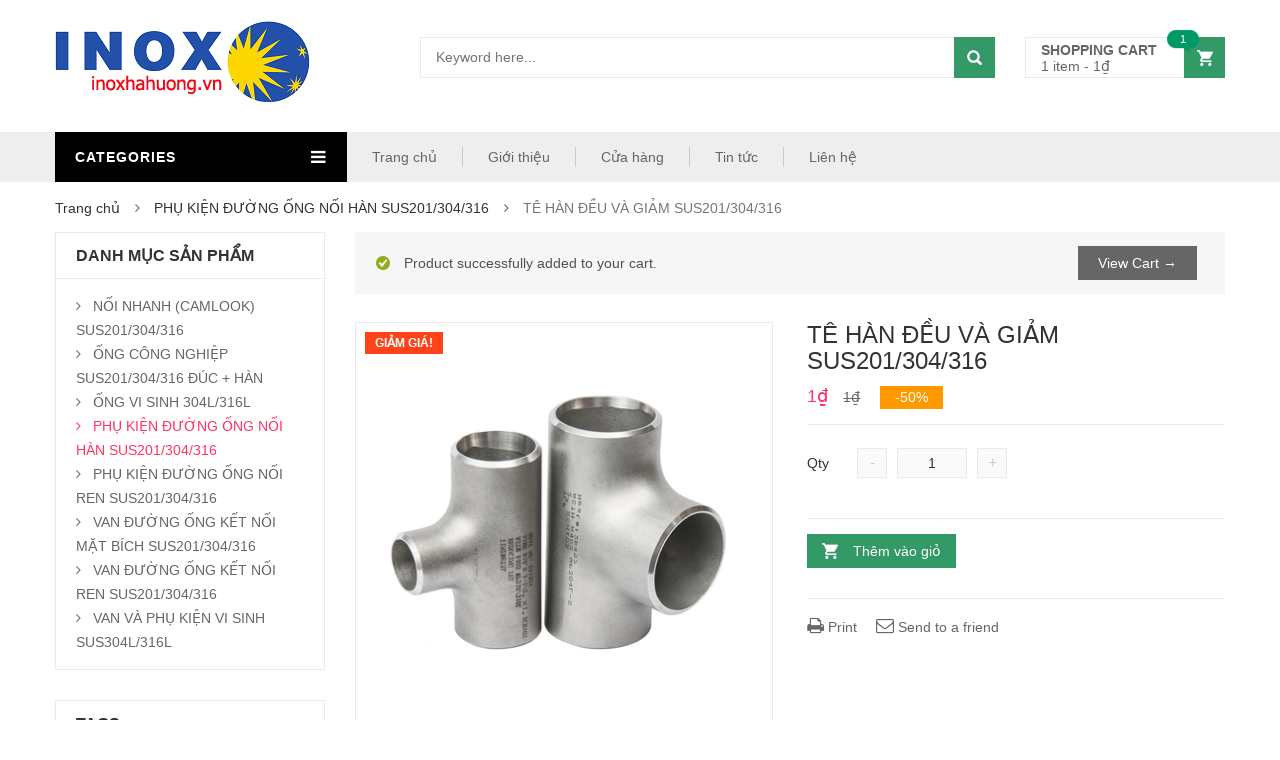

--- FILE ---
content_type: text/html; charset=UTF-8
request_url: http://inoxhahuong.vn/san-pham/te-han-sus201304316?add-to-cart=2716
body_size: 14192
content:
<!DOCTYPE html>
<html lang="vi" class="no-js">
<head>
	<meta charset="UTF-8" />
	<meta name="viewport" content="width=device-width, initial-scale=1" />
    <link rel="shortcut icon" href="http://inoxhahuong.vn/wp-content/themes/kutetheme//images/favicon.ico" />	<link rel="profile" href="http://gmpg.org/xfn/11" />
	<link rel="pingback" href="http://inoxhahuong.vn/xmlrpc.php" />
	<!--[if lt IE 9]>
	<script src="http://inoxhahuong.vn/wp-content/themes/kutetheme/js/html5.js"></script>
	<![endif]-->
	<script>(function(html){html.className = html.className.replace(/\bno-js\b/,'js')})(document.documentElement);</script>
<title>TÊ HÀN ĐỀU VÀ GIẢM SUS201/304/316 &#8211;  I N O X H A H U O N G . V N</title>
    <style id="kt-theme-color" type="text/css">
            html body{
        background-color: #fff;
    }
    body .header.style11 .block-mini-cart::after{
        border-bottom-color: #fff;
    }
    body a:hover,
    body a:focus,
    body a:active,
    body.woocommerce .summary .yith-wcwl-add-to-wishlist .show a:hover,
    body.woocommerce .summary .compare:hover,
    body.woocommerce .woocommerce-breadcrumb a:hover,
    body .blog-list .blog-list-wapper ul li .readmore a,
    body .count-down-time2 .box-count,
    body .trending .trending-product li .product-price,
    body .hot-deals-box .hot-deals-tab .hot-deals-tab-box .nav-tab li.active>a,
    body .lasttest-blog11 .item-blog .readmore,
    body .footer4.style2 .social-link .fa:hover,
    .option11.hot-cat-section11 .hot-cat-9 .cat-item:hover,
    .option11.hot-cat-section11 .hot-cat-9 .cat-item:hover .cat-title a,
    .footer4 .social-link a:hover .fa,
    .header.style14 .navigation-main-menu>li:hover>a, 
    .header.style14 .navigation-main-menu>li.active>a,
    .footer5 .social-link a:hover .fa,
    .footer5 .address-list .tit-name,
    .footer5 a:hover,
    .option-14 .block-deal .title,
    .option12.section-blog-12 .blog12 .blog-title a:hover,
    body .block-deal .title,
    .service4 .service-title a:hover,
    .footer5 .footer-coppyright{
        color: #339966
    }
    body .main-header .header-search-box .form-inline .btn-search,
    body .main-header .shopping-cart-box a.cart-link:after,
    body .cart-block .cart-block-content .cart-buttons a.btn-check-out,
    body .main-bg,
    body .box-vertical-megamenus .vertical-menu-list>li:hover,
    body .megamenu .widget .widgettitle:before,
    body .megamenu .widget .widgettitle:before,
    body .owl-controls .owl-prev:hover, 
    body .owl-controls .owl-next:hover,
    body .product-list li .quick-view a:hover,
    body .product-list li .quick-view a:hover,
    body .scroll_top:hover,
    body .cate-box .cate-link:hover,
    body #footer2.footer3 .mailchimp-wrapper .mailchimp-form .mailchimp-submit,
    body.woocommerce div.product form.cart .button,
    body.woocommerce .summary .yith-wcwl-add-to-wishlist .show a:hover:before,
    body.woocommerce .summary .compare:hover:before,
    body.woocommerce #respond input#submit:hover, 
    body.woocommerce a.button:hover, 
    body.woocommerce button.button:hover, 
    body.woocommerce input.button:hover,
    body .display-product-option li.selected span, 
    body .display-product-option li:hover span,
    body .nav-links a:hover, 
    body .nav-links .current,
    body .product-list.list .add-to-cart,
    body.woocommerce .widget_price_filter .price_slider_wrapper .ui-widget-content,
    body .owl-controls .owl-dots .owl-dot.active,
    body .products-block .link-all,
    body .widget_kt_on_sale .product-list li .add-to-cart,
    body .woocommerce #respond input#submit.alt, 
    body .woocommerce a.button.alt, 
    body .woocommerce button.button.alt, 
    body .woocommerce input.button.alt,
    body .woocommerce #respond input#submit:hover, 
    body .woocommerce a.button:hover, 
    body .woocommerce button.button:hover, 
    body .woocommerce input.button:hover,
    body .woocommerce #respond input#submit.alt:hover, 
    body .woocommerce a.button.alt:hover, 
    body .woocommerce button.button.alt:hover, 
    body .woocommerce input.button.alt:hover,
    body .ui-selectmenu-menu .ui-state-hover, 
    body .ui-selectmenu-menu .ui-widget-content .ui-selectmenu-menu .ui-state-hover, 
    body .ui-selectmenu-menu .ui-widget-header, 
    body .ui-selectmenu-menu .ui-state-hover, 
    body .ui-selectmenu-menu .ui-state-focus, 
    body .ui-selectmenu-menu .ui-widget-content .ui-state-focus, 
    body .ui-selectmenu-menu .ui-widget-header .ui-state-focus,
    body .trending .trending-title,
    body .hot-deals-box .hot-deals-tab .hot-deals-title,
    body .block-popular-cat .more,
    body .block-popular-cat .sub-categories>ul>li>a:before,
    body .hot-deals-box .hot-deals-tab .box-count-down .box-count:before,
    body .products .group-tool-button a:hover, 
    body .products .group-tool-button a.compare:hover,
    body .option7 .products .group-tool-button a:hover, 
    body .option7 .products .group-tool-button a.compare:hover, 
    body .option7 .products .search:hover,
    body .woocommerce div.product form.cart .button,
    body .banner-text .banner-button:hover,
    body .products-style8 .add-to-cart:hover,
    body .products-style8 .product.compare-button .compare:hover,
    body .products-style8 .yith-wcwl-add-to-wishlist>div:hover,
    body .lock-boock-button a:hover,
    body .block-collections .collection-list .info .collection-button a:hover,
    body .block-blogs .blog-list-wapper .owl-controls .owl-prev:hover, 
    body .block-blogs .blog-list-wapper .owl-controls .owl-next:hover,
    body .block-mini-cart,
    body .footer4 .mailchimp-form .mailchimp-submit,
    body .section-band-logo.style2 .owl-controls .owl-prev:hover, 
    body .section-band-logo.style2 .owl-controls .owl-next:hover,
    body .option12.section-blog-12 .owl-controls .owl-prev:hover, 
    body .option12.section-blog-12 .owl-controls .owl-next:hover,
    .block-new-product12 .owl-controls .owl-prev:hover, 
    .block-new-product12 .owl-controls .owl-next:hover,
    .option12.block-hotdeal-week .owl-controls .owl-prev:hover, 
    .option12.block-hotdeal-week .owl-controls .owl-next:hover,
    .option12.block-hotdeal-week .add-to-cart,
    .option12.block-hotdeal-week .add-to-cart:hover,
    .option12.block-hotdeal-week .yith-wcwl-add-to-wishlist:hover,
    .option12.block-hotdeal-week .compare-button:hover,
    .option12.section-blog-12 .blog12 .date,
    .header.style11 .block-mini-cart .cart-link .icon .count,
    html body .footer4.style2 .mailchimp-form .mailchimp-submit:hover,
    body .block-mini-cart-9 .cart-link .count,
    .header.style13 .header-search-inner form .btn-search,
    .main-menu-style13 .navigation-main-menu>li>a:before,
    body .mobile-navigation,
    .header.style14 .navigation-main-menu>li>a:before,
    .block-minicart14 .cart-link .count,
    .footer5 .widget_kt_mailchimp .mailchimp-submit,
    .footer5 .tagcloud a:hover,
    .block-testimonials3 .owl-controls .owl-dots .owl-dot.active,
    .product-style4 .yith-wcwl-add-to-wishlist .yith-wcwl-add-button:hover, 
    .product-style4 .yith-wcwl-add-to-wishlist .yith-wcwl-wishlistaddedbrowse:hover, 
    .product-style4 .yith-wcwl-add-to-wishlist .yith-wcwl-wishlistexistsbrowse:hover,
    .product-style4 .compare-button:hover,
    .product-style4 .yith-wcqv-button:hover,
    .product-style4 .product-new,
    .product-style4 .add_to_cart_button:hover, 
    .product-style4 .added_to_cart:hover,
    .option-13.tab-product-13 .nav-tab li a:after,
    .option-13 .product-style3 .yith-wcwl-add-button:hover, 
    .option-13 .product-style3 .compare-button:hover, 
    .option-13 .product-style3 .search:hover,
    .option-13 .owl-controls .owl-prev:hover, 
    .option-13 .owl-controls .owl-next:hover,
    .option-13.block-top-brands .head .title,
    .option-13 .product-style3 .add-to-cart:hover a,
    .option-13.block-top-brands .bx-wrapper .bx-controls-direction a:hover,
    .block-testimonials3 .owl-controls .owl-dots .owl-dot.active,
    .option-14.block-static ul.list li .group-button-control .yith-wcwl-add-to-wishlist:hover,
    .option-14.block-static ul.list li .group-button-control .compare-button a:hover,
    .option-14.block-static ul.list li .group-button-control .search.yith-wcqv-button:hover,
    .option-14.block-static ul.list .group-button-control .add-to-cart a,
    .option-14.block-static .owl-controls .owl-prev:hover, 
    .option-14.block-static .owl-controls .owl-next:hover,
    .option-14 .block-deal .group-button-control .add-to-cart a,
    .option-14 .block-deal .yith-wcwl-add-to-wishlist:hover,
     body .block-deal .add-to-cart a,
    .product-style4 .add_to_cart_button:hover, .product-style4 .added_to_cart:hover,
    .option-14.block-top-brands2 .brand-products .owl-controls .owl-prev:hover, 
    .option-14.block-top-brands2 .brand-products .owl-controls .owl-next:hover,
    .option-14.block-top-brands2 .list-brands .owl-controls .owl-prev:hover, 
    .option-14.block-top-brands2 .list-brands .owl-controls .owl-next:hover,
    .block-tab-category14 .box-tabs li a::after,
    body .widget_product_tag_cloud .tagcloud a:hover,
    .block-deal .yith-wcwl-add-to-wishlist .yith-wcwl-add-button:hover,
    .block-deal .yith-wcwl-add-to-wishlist .yith-wcwl-wishlistaddedbrowse a:hover,
    .block-deal .yith-wcwl-add-to-wishlist .yith-wcwl-wishlistexistsbrowse a:hover
    {
        background-color: #339966;
    }

    body .box-vertical-megamenus .vertical-menu-content,
    body .popular-tabs .nav-tab li:hover, 
    body .popular-tabs .nav-tab li.active,
    body .latest-deals .latest-deal-content,
    body .brand-showcase .brand-showcase-title,
    body .group-title span,
    body #footer2.footer3,
    body .view-product-list .page-title span,
    body .page-heading span.page-heading-title,
    body .count-down-time2 .box-count,
    body .option3 .main-header .header-search-box .form-inline,
    body .banner-text .banner-button:hover,
    body .products-style8 .add-to-cart:hover,
    body .products-style8 .product.compare-button .compare:hover,
    body .products-style8 .yith-wcwl-add-to-wishlist>div:hover,
    body .lock-boock-button a:hover,
    body .block-collections .collection-list .info .collection-button a:hover,
    body .block-loock-bocks .owl-controls .owl-next:hover, 
    body .block-loock-bocks .owl-controls .owl-prev:hover,
    body .block-testimonials .owl-controls .owl-prev:hover, 
    body .block-testimonials .owl-controls .owl-next:hover,
    body .block-blogs .blog-list-wapper .owl-controls .owl-prev:hover, 
    body .block-blogs .blog-list-wapper .owl-controls .owl-next:hover,
    body .block-manufacturer-logo .owl-controls .owl-prev:hover, 
    body .block-manufacturer-logo .owl-controls .owl-next:hover,
    body .section-band-logo.style2 .owl-controls .owl-prev:hover, 
    body .section-band-logo.style2 .owl-controls .owl-next:hover,
    body .option12.section-blog-12 .owl-controls .owl-prev:hover, 
    body .option12.section-blog-12 .owl-controls .owl-next:hover,
    .block-new-product12 .owl-controls .owl-prev:hover, 
    .block-new-product12 .owl-controls .owl-next:hover,
    .option12.block-hotdeal-week .owl-controls .owl-prev:hover, 
    .option12.block-hotdeal-week .owl-controls .owl-next:hover,
    body .vertical-menu-list .mega-group-header span,
    body .footer4.style2 .social-link .fa:hover,
    .header.style13 .header-search-inner form,
    .footer4 .social-link a:hover .fa,
    .footer5 .social-link a:hover .fa,
    .footer5 .tagcloud a:hover,
    .option-13 .owl-controls .owl-prev:hover, 
    .option-13 .owl-controls .owl-next:hover,
    .option-13.block-top-brands .list-brand .item:hover, 
    .option-13.block-top-brands .list-brand .item.active,
    .option-13.block-top-brands .bx-wrapper .bx-controls-direction a:hover,
     body .block-testimonials3 .owl-controls .owl-dots .owl-dot,
    .block-testimonials3 .owl-controls .owl-dots .owl-dot.active,
    .product-style4:hover,
    .product-style4 .yith-wcwl-add-to-wishlist .yith-wcwl-add-button:hover, 
    .product-style4 .yith-wcwl-add-to-wishlist .yith-wcwl-wishlistaddedbrowse:hover, 
    .product-style4 .yith-wcwl-add-to-wishlist .yith-wcwl-wishlistexistsbrowse:hover,
    .product-style4 .compare-button:hover,
    .product-style4 .yith-wcqv-button:hover,
    .option-14.block-static ul.list li .group-button-control .yith-wcwl-add-to-wishlist:hover,
    .option-14.block-static ul.list li .group-button-control .compare-button a:hover,
    .option-14.block-static ul.list li .group-button-control .search.yith-wcqv-button:hover,
    .option-14.block-static ul.list .group-button-control .add-to-cart a,
    .option-14.block-static .block-static-products ul.list li:hover .product-thumb,
    .option-14 .block-deal .yith-wcwl-add-to-wishlist:hover,
    
    .option-14.block-static .owl-controls .owl-prev:hover, 
    .option-14.block-top-brands2 .brand-products .owl-controls .owl-prev:hover, 
    .option-14.block-top-brands2 .brand-products .owl-controls .owl-next:hover,
    .option-14.block-top-brands2 .list-brands .owl-controls .owl-prev:hover, 
    .option-14.block-top-brands2 .list-brands .owl-controls .owl-next:hover,
    .option-14.block-static .owl-controls .owl-prev:hover, 
    .option-14.block-static .owl-controls .owl-next:hover,
    .option-14.block-top-brands2 .list-brands a.active img,
    .option-14.block-top-brands2 .list-brands a:hover img,
     body .widget_product_tag_cloud .tagcloud a:hover,
     .block-deal .yith-wcwl-add-to-wishlist .yith-wcwl-add-button:hover,
    .block-deal .yith-wcwl-add-to-wishlist .yith-wcwl-wishlistaddedbrowse a:hover,
    .block-deal .yith-wcwl-add-to-wishlist .yith-wcwl-wishlistexistsbrowse a:hover
    {
        border-color: #339966;

    }
    body .product-list li .add-to-cart:hover,
    body .products-style8 .product-thumb .yith-wcqv-button,
    body .lasttest-blog11 .item-blog .cat{
        background-color: rgba( 51, 153, 102, 0.5)
    }
    body .option11.featured-banner .box-small-banner .banner:before{
        background-color: rgba( 51, 153, 102, 0.8);
    }
    .product-style4 .add_to_cart_button, .product-style4 .added_to_cart{
        background-color: rgba( 51, 153, 102, 0.7);
    }
    body .product-list li .content_price,
    body.woocommerce div.product p.price,
    body.woocommerce div.product span.price,
    body .cart-block .cart-block-content .product-info .p-right .p-rice,
    .woocommerce div.product p.price, 
    .woocommerce div.product span.price,
    body .vertical-menu-list .mega-product .price,
    .option12.tab-7.block-tab-category .product-style3 .price,
    .option12.block-hotdeal-week .price,
    .block-new-product12 .price,
    .option-13 .product-style3 .content_price .price,
    .option-14 .block-deal .price,
    .block-deal .price,
    .product-style4 .price,
    .option-14.block-static .price,
    .woocommerce div.product form.cart .group_table .price{
        color: #ff3366
    }    body .box-vertical-megamenus .vertical-menu-content{
        background-color: #fff;
    }
    body .box-vertical-megamenus .all-category span:hover{
        border-color: #339966;
        color: #fff;
    }
    body .box-vertical-megamenus .vertical-menu-list>li:hover,
    body .box-vertical-megamenus .all-category span:hover{
        background-color: #339966;
    }
    body .box-vertical-megamenus .vertical-menu-list>li>a{
        color: #4c4c4c;
    }
    body .box-vertical-megamenus .vertical-menu-list>li:hover>a,
    body .box-vertical-megamenus .vertical-menu-list>li:hover>a:before{
        color: #fff
    }        .header.style1 .top-header{
            background-color: #f6f6f6;
            color:#f6f6f6;
        }
        .header.style1 .top-bar-menu>li>a{
            color: #f6f6f6;
        }
        .header.style1 .top-bar-menu>li>a:hover{
            color: #fff;
        }
        .header.style1 .box-vertical-megamenus .title{
            background-color: #000;
            color:#fff;
        }
        .header.style1 .top-main-menu .main-menu-wapper{
            background-color: #eee;
        }
        .header.style1 .navigation-main-menu>li:hover>a, 
        .header.style1 .navigation-main-menu>li.active>a{
            color: #fff;
            border-color: transparent;
        }
        .header.style1 .navigation-main-menu>li:hover, 
        .header.style1 .navigation-main-menu>li.active{
            background-color: #339966;
        }
        .header.style1 .navigation-main-menu>li>a{
            color: #666;
        }
        .header.style1 .navigation-main-menu>li>a{
            border-color: #cacaca;
        }
        .header.style1 .nav-top-menu.nav-ontop{
            background-color: #eee;
        }
            </style>
    <link rel='dns-prefetch' href='//fonts.googleapis.com' />
<link rel='dns-prefetch' href='//s.w.org' />
<link rel="alternate" type="application/rss+xml" title="Dòng thông tin  I N O X H A H U O N G . V N &raquo;" href="http://inoxhahuong.vn/feed" />
<link rel="alternate" type="application/rss+xml" title="Dòng phản hồi  I N O X H A H U O N G . V N &raquo;" href="http://inoxhahuong.vn/comments/feed" />
      <script type="text/javascript">
        var ajaxurl = "http:\/\/inoxhahuong.vn\/wp-admin\/admin-ajax.php";
        var labels = ['Years', 'Months', 'Weeks', 'Days', 'Hrs', 'Mins', 'Secs'];
        var layout = '<span class="box-count day"><span class="number">{dnn}</span> <span class="text">Days</span></span><span class="dot">:</span><span class="box-count hrs"><span class="number">{hnn}</span> <span class="text">Hrs</span></span><span class="dot">:</span><span class="box-count min"><span class="number">{mnn}</span> <span class="text">Mins</span></span><span class="dot">:</span><span class="box-count secs"><span class="number">{snn}</span> <span class="text">Secs</span></span>';
        var $html_close = 'Close';
      </script><link rel="alternate" type="application/rss+xml" title=" I N O X H A H U O N G . V N &raquo; TÊ HÀN ĐỀU VÀ GIẢM SUS201/304/316 Dòng phản hồi" href="http://inoxhahuong.vn/san-pham/te-han-sus201304316/feed" />
		<script type="text/javascript">
			window._wpemojiSettings = {"baseUrl":"https:\/\/s.w.org\/images\/core\/emoji\/2.2.1\/72x72\/","ext":".png","svgUrl":"https:\/\/s.w.org\/images\/core\/emoji\/2.2.1\/svg\/","svgExt":".svg","source":{"concatemoji":"http:\/\/inoxhahuong.vn\/wp-includes\/js\/wp-emoji-release.min.js?ver=4.7.8"}};
			!function(a,b,c){function d(a){var b,c,d,e,f=String.fromCharCode;if(!k||!k.fillText)return!1;switch(k.clearRect(0,0,j.width,j.height),k.textBaseline="top",k.font="600 32px Arial",a){case"flag":return k.fillText(f(55356,56826,55356,56819),0,0),!(j.toDataURL().length<3e3)&&(k.clearRect(0,0,j.width,j.height),k.fillText(f(55356,57331,65039,8205,55356,57096),0,0),b=j.toDataURL(),k.clearRect(0,0,j.width,j.height),k.fillText(f(55356,57331,55356,57096),0,0),c=j.toDataURL(),b!==c);case"emoji4":return k.fillText(f(55357,56425,55356,57341,8205,55357,56507),0,0),d=j.toDataURL(),k.clearRect(0,0,j.width,j.height),k.fillText(f(55357,56425,55356,57341,55357,56507),0,0),e=j.toDataURL(),d!==e}return!1}function e(a){var c=b.createElement("script");c.src=a,c.defer=c.type="text/javascript",b.getElementsByTagName("head")[0].appendChild(c)}var f,g,h,i,j=b.createElement("canvas"),k=j.getContext&&j.getContext("2d");for(i=Array("flag","emoji4"),c.supports={everything:!0,everythingExceptFlag:!0},h=0;h<i.length;h++)c.supports[i[h]]=d(i[h]),c.supports.everything=c.supports.everything&&c.supports[i[h]],"flag"!==i[h]&&(c.supports.everythingExceptFlag=c.supports.everythingExceptFlag&&c.supports[i[h]]);c.supports.everythingExceptFlag=c.supports.everythingExceptFlag&&!c.supports.flag,c.DOMReady=!1,c.readyCallback=function(){c.DOMReady=!0},c.supports.everything||(g=function(){c.readyCallback()},b.addEventListener?(b.addEventListener("DOMContentLoaded",g,!1),a.addEventListener("load",g,!1)):(a.attachEvent("onload",g),b.attachEvent("onreadystatechange",function(){"complete"===b.readyState&&c.readyCallback()})),f=c.source||{},f.concatemoji?e(f.concatemoji):f.wpemoji&&f.twemoji&&(e(f.twemoji),e(f.wpemoji)))}(window,document,window._wpemojiSettings);
		</script>
		<style type="text/css">
img.wp-smiley,
img.emoji {
	display: inline !important;
	border: none !important;
	box-shadow: none !important;
	height: 1em !important;
	width: 1em !important;
	margin: 0 .07em !important;
	vertical-align: -0.1em !important;
	background: none !important;
	padding: 0 !important;
}
</style>
<link rel='stylesheet' id='rs-plugin-settings-css'  href='http://inoxhahuong.vn/wp-content/plugins/revslider/public/assets/css/settings.css?ver=5.3.0.2' type='text/css' media='all' />
<style id='rs-plugin-settings-inline-css' type='text/css'>
.tp-caption a{color:#ff7302;text-shadow:none;-webkit-transition:all 0.2s ease-out;-moz-transition:all 0.2s ease-out;-o-transition:all 0.2s ease-out;-ms-transition:all 0.2s ease-out}.tp-caption a:hover{color:#ffa902}.tp-caption a{color:#ff7302;text-shadow:none;-webkit-transition:all 0.2s ease-out;-moz-transition:all 0.2s ease-out;-o-transition:all 0.2s ease-out;-ms-transition:all 0.2s ease-out}.tp-caption a:hover{color:#ffa902}
</style>
<link rel='stylesheet' id='woocommerce_prettyPhoto_css-css'  href='//inoxhahuong.vn/wp-content/plugins/woocommerce/assets/css/prettyPhoto.css?ver=2.6.14' type='text/css' media='all' />
<link rel='stylesheet' id='woocommerce-layout-css'  href='//inoxhahuong.vn/wp-content/plugins/woocommerce/assets/css/woocommerce-layout.css?ver=2.6.14' type='text/css' media='all' />
<link rel='stylesheet' id='woocommerce-smallscreen-css'  href='//inoxhahuong.vn/wp-content/plugins/woocommerce/assets/css/woocommerce-smallscreen.css?ver=2.6.14' type='text/css' media='only screen and (max-width: 768px)' />
<link rel='stylesheet' id='woocommerce-general-css'  href='//inoxhahuong.vn/wp-content/plugins/woocommerce/assets/css/woocommerce.css?ver=2.6.14' type='text/css' media='all' />
<link rel='stylesheet' id='kt-Oswald-font-css'  href='https://fonts.googleapis.com/css?family=Oswald%3A400%2C300%2C700&#038;ver=1.0' type='text/css' media='all' />
<link rel='stylesheet' id='kt-Montserrat-font-css'  href='https://fonts.googleapis.com/css?family=Montserrat%3A400%2C700&#038;ver=1.0' type='text/css' media='all' />
<link rel='stylesheet' id='kt-bootstrap-css'  href='http://inoxhahuong.vn/wp-content/themes/kutetheme/libs/bootstrap/css/bootstrap.min.css?ver=4.7.8' type='text/css' media='all' />
<link rel='stylesheet' id='kt-reset-css'  href='http://inoxhahuong.vn/wp-content/themes/kutetheme/css/reset.min.css?ver=1.0' type='text/css' media='all' />
<link rel='stylesheet' id='kt-responsive-css'  href='http://inoxhahuong.vn/wp-content/themes/kutetheme/css/responsive.min.css?ver=1.0' type='text/css' media='all' />
<link rel='stylesheet' id='kt-animate-css'  href='http://inoxhahuong.vn/wp-content/themes/kutetheme/css/animate.min.css?ver=1.0' type='text/css' media='all' />
<link rel='stylesheet' id='kt-font-awesome-css'  href='http://inoxhahuong.vn/wp-content/themes/kutetheme/libs/font-awesome/css/font-awesome.min.css?ver=4.7.8' type='text/css' media='all' />
<link rel='stylesheet' id='kt-jquery-ui-css'  href='http://inoxhahuong.vn/wp-content/themes/kutetheme/libs/jquery-ui/jquery-ui.css?ver=4.7.8' type='text/css' media='all' />
<link rel='stylesheet' id='kt-style-css'  href='http://inoxhahuong.vn/wp-content/themes/kutetheme/css/style.min.css?ver=1.0' type='text/css' media='all' />
<!--[if lt IE 9]>
<link rel='stylesheet' id='kt-ie-css'  href='http://inoxhahuong.vn/wp-content/themes/kutetheme/css/ie.min.css?ver=1.0' type='text/css' media='all' />
<![endif]-->
<link rel='stylesheet' id='kt-carousel-css'  href='http://inoxhahuong.vn/wp-content/themes/kutetheme/libs/owl.carousel/owl.carousel.css?ver=4.7.8' type='text/css' media='all' />
<link rel='stylesheet' id='kt-fancyBox-css'  href='http://inoxhahuong.vn/wp-content/themes/kutetheme/libs/fancyBox/jquery.fancybox.css?ver=4.7.8' type='text/css' media='all' />
<link rel='stylesheet' id='kutetheme-style-css'  href='http://inoxhahuong.vn/wp-content/themes/kutetheme/style.css?ver=4.7.8' type='text/css' media='all' />
<link rel='stylesheet' id='kt-custom-woocommerce-style-css'  href='http://inoxhahuong.vn/wp-content/themes/kutetheme/css/woocommerce.min.css?ver=4.7.8' type='text/css' media='all' />
<link rel='stylesheet' id='kt-custom-vc-style-css'  href='http://inoxhahuong.vn/wp-content/themes/kutetheme/css/vc.min.css?ver=4.7.8' type='text/css' media='all' />
<link rel='stylesheet' id='kt-responsive-style-css'  href='http://inoxhahuong.vn/wp-content/themes/kutetheme/css/responsive.min.css?ver=4.7.8' type='text/css' media='all' />
<link rel='stylesheet' id='kt-option-2-css'  href='http://inoxhahuong.vn/wp-content/themes/kutetheme/css/option2.min.css?ver=4.7.8' type='text/css' media='all' />
<link rel='stylesheet' id='kt-option-3-css'  href='http://inoxhahuong.vn/wp-content/themes/kutetheme/css/option3.min.css?ver=4.7.8' type='text/css' media='all' />
<link rel='stylesheet' id='kt-option-4-css'  href='http://inoxhahuong.vn/wp-content/themes/kutetheme/css/option4.min.css?ver=4.7.8' type='text/css' media='all' />
<link rel='stylesheet' id='kt-option-5-css'  href='http://inoxhahuong.vn/wp-content/themes/kutetheme/css/option5.min.css?ver=4.7.8' type='text/css' media='all' />
<link rel='stylesheet' id='kt-option-6-css'  href='http://inoxhahuong.vn/wp-content/themes/kutetheme/css/option6.min.css?ver=4.7.8' type='text/css' media='all' />
<link rel='stylesheet' id='kt-option-7-css'  href='http://inoxhahuong.vn/wp-content/themes/kutetheme/css/option7.min.css?ver=4.7.8' type='text/css' media='all' />
<script type='text/javascript' src='http://inoxhahuong.vn/wp-includes/js/jquery/jquery.js?ver=1.12.4'></script>
<script type='text/javascript' src='http://inoxhahuong.vn/wp-includes/js/jquery/jquery-migrate.min.js?ver=1.4.1'></script>
<script type='text/javascript' src='http://inoxhahuong.vn/wp-content/plugins/revslider/public/assets/js/jquery.themepunch.tools.min.js?ver=5.3.0.2'></script>
<script type='text/javascript' src='http://inoxhahuong.vn/wp-content/plugins/revslider/public/assets/js/jquery.themepunch.revolution.min.js?ver=5.3.0.2'></script>
<script type='text/javascript'>
/* <![CDATA[ */
var wc_add_to_cart_params = {"ajax_url":"\/wp-admin\/admin-ajax.php","wc_ajax_url":"\/san-pham\/te-han-sus201304316?wc-ajax=%%endpoint%%","i18n_view_cart":"Xem gi\u1ecf h\u00e0ng","cart_url":"http:\/\/inoxhahuong.vn\/cart","is_cart":"","cart_redirect_after_add":"no"};
/* ]]> */
</script>
<script type='text/javascript' src='//inoxhahuong.vn/wp-content/plugins/woocommerce/assets/js/frontend/add-to-cart.min.js?ver=2.6.14'></script>
<script type='text/javascript' src='http://inoxhahuong.vn/wp-content/plugins/js_composer/assets/js/vendors/woocommerce-add-to-cart.js?ver=5.0.1'></script>
<link rel='https://api.w.org/' href='http://inoxhahuong.vn/wp-json/' />
<link rel="EditURI" type="application/rsd+xml" title="RSD" href="http://inoxhahuong.vn/xmlrpc.php?rsd" />
<link rel="wlwmanifest" type="application/wlwmanifest+xml" href="http://inoxhahuong.vn/wp-includes/wlwmanifest.xml" /> 
<link rel='prev' title='CÚT(CO,GÓC) HÀN SUS201/304/316' href='http://inoxhahuong.vn/san-pham/cutcogoc-han-sus201304316' />
<link rel='next' title='CÔN GIẢM HÀN(ĐỒNG TÂM VÀ LỆCH TÂM) SUS201/304/316' href='http://inoxhahuong.vn/san-pham/con-giam-handong-tam-va-lech-tam-sus201304316' />
<meta name="generator" content="WordPress 4.7.8" />
<meta name="generator" content="WooCommerce 2.6.14" />
<link rel="canonical" href="http://inoxhahuong.vn/san-pham/te-han-sus201304316" />
<link rel='shortlink' href='http://inoxhahuong.vn/?p=2717' />
<link rel="alternate" type="application/json+oembed" href="http://inoxhahuong.vn/wp-json/oembed/1.0/embed?url=http%3A%2F%2Finoxhahuong.vn%2Fsan-pham%2Fte-han-sus201304316" />
<link rel="alternate" type="text/xml+oembed" href="http://inoxhahuong.vn/wp-json/oembed/1.0/embed?url=http%3A%2F%2Finoxhahuong.vn%2Fsan-pham%2Fte-han-sus201304316&#038;format=xml" />
<meta name="generator" content="Powered by Visual Composer - drag and drop page builder for WordPress."/>
<!--[if lte IE 9]><link rel="stylesheet" type="text/css" href="http://inoxhahuong.vn/wp-content/plugins/js_composer/assets/css/vc_lte_ie9.min.css" media="screen"><![endif]--><meta name="generator" content="Powered by Slider Revolution 5.3.0.2 - responsive, Mobile-Friendly Slider Plugin for WordPress with comfortable drag and drop interface." />
<link rel="icon" href="http://inoxhahuong.vn/wp-content/uploads/2017/05/cropped-vi-sinh-dep-32x32.jpg" sizes="32x32" />
<link rel="icon" href="http://inoxhahuong.vn/wp-content/uploads/2017/05/cropped-vi-sinh-dep-192x192.jpg" sizes="192x192" />
<link rel="apple-touch-icon-precomposed" href="http://inoxhahuong.vn/wp-content/uploads/2017/05/cropped-vi-sinh-dep-180x180.jpg" />
<meta name="msapplication-TileImage" content="http://inoxhahuong.vn/wp-content/uploads/2017/05/cropped-vi-sinh-dep-270x270.jpg" />
<noscript><style type="text/css"> .wpb_animate_when_almost_visible { opacity: 1; }</style></noscript></head>

<body class="product-template-default single single-product postid-2717 woocommerce woocommerce-page yith-wcan-free wpb-js-composer js-comp-ver-5.0.1 vc_responsive">
<div class="site">
    <div class="site-content">
        <!-- HEADER -->
<div id="header" class="header style1">
    <div class="top-header">
        <div class="container">
                    </div>
    </div>
    <!--/.top-header -->
    <!-- MAIN HEADER -->
    <div class="container main-header">
        <div class="row">
            <div class="col-xs-12 col-sm-3 logo">
                        <a href="http://inoxhahuong.vn">
            <img alt=" I N O X H A H U O N G . V N" src="http://inoxhahuong.vn/wp-content/uploads/2017/03/INOX_Leisure_Limited.png" class="_rw" />
        </a>
                    </div>
            <div class="header-search-box col-xs-7 col-sm-7">
                <form class="form-inline woo-search" method="get" action="http://inoxhahuong.vn/">
  <div class="form-group form-category">
    <select  name='cat' id='cat' class='select-category'  tabindex="1">
	<option value='0' selected='selected'>All Categories</option>
	<option class="level-0" value="215">NỐI NHANH (CAMLOOK) SUS201/304/316</option>
	<option class="level-0" value="212">ỐNG CÔNG NGHIỆP SUS201/304/316 ĐÚC + HÀN</option>
	<option class="level-0" value="214">ỐNG VI SINH 304L/316L</option>
	<option class="level-0" value="210">PHỤ KIỆN ĐƯỜNG ỐNG NỐI HÀN SUS201/304/316</option>
	<option class="level-0" value="208">PHỤ KIỆN ĐƯỜNG ỐNG NỐI REN SUS201/304/316</option>
	<option class="level-0" value="211">VAN ĐƯỜNG ỐNG KẾT NỐI MẶT BÍCH SUS201/304/316</option>
	<option class="level-0" value="209">VAN ĐƯỜNG ỐNG KẾT NỐI REN SUS201/304/316</option>
	<option class="level-0" value="213">VAN VÀ PHỤ KIỆN VI SINH SUS304L/316L</option>
</select>
  </div>
  <div class="form-group input-serach">
    <input type="hidden" name="post_type" value="product" />
    <input value="" type="text" name="s"  placeholder="Keyword here..." />
    <i class="hide close-form fa fa-times"></i>
  </div>
  <button type="submit" class="pull-right btn-search"></button>
</form>
            </div>
            
<div class="widget_shopping_cart_content">
            <div id="cart-block" class="shopping-cart-box col-xs-5 col-sm-5 col-md-2">
        <a class="cart-link" href="http://inoxhahuong.vn/cart">
            <span class="title">Shopping cart</span>
            <span class="total">1 item</span>
            <span>-</span> 
            <span class="woocommerce-Price-amount amount">1<span class="woocommerce-Price-currencySymbol">&#8363;</span></span>            <span class="notify notify-left">1</span>
        </a>
                    <div class="cart-block">
                <div class="cart-block-content">
                    <h5 class="cart-title">1 item in my cart</h5>
                    <div class="cart-block-list">
                        <ul>
                                                                <li class="mini_cart_item product-info">
                                        <div class="p-left">
                                            <a href="http://inoxhahuong.vn/cart?remove_item=cdd96eedd7f695f4d61802f8105ba2b0&#038;_wpnonce=93b440fcb9" class="remove remove_link" title="Remove this item" data-product_id="2716" data-product_sku=""></a>                                            
                                            <a href="http://inoxhahuong.vn/san-pham/cutcogoc-han-sus201304316">
                                                <img width="100" height="122" src="//inoxhahuong.vn/wp-content/uploads/2017/05/CUT-HAN-1-100x122.jpg" class="attachment-shop_thumbnail size-shop_thumbnail wp-post-image" alt="" srcset="//inoxhahuong.vn/wp-content/uploads/2017/05/CUT-HAN-1-100x122.jpg 100w, //inoxhahuong.vn/wp-content/uploads/2017/05/CUT-HAN-1-300x366.jpg 300w, //inoxhahuong.vn/wp-content/uploads/2017/05/CUT-HAN-1-131x160.jpg 131w, //inoxhahuong.vn/wp-content/uploads/2017/05/CUT-HAN-1-142x173.jpg 142w, //inoxhahuong.vn/wp-content/uploads/2017/05/CUT-HAN-1-164x200.jpg 164w, //inoxhahuong.vn/wp-content/uploads/2017/05/CUT-HAN-1-175x214.jpg 175w, //inoxhahuong.vn/wp-content/uploads/2017/05/CUT-HAN-1-193x235.jpg 193w, //inoxhahuong.vn/wp-content/uploads/2017/05/CUT-HAN-1-200x244.jpg 200w, //inoxhahuong.vn/wp-content/uploads/2017/05/CUT-HAN-1-204x249.jpg 204w, //inoxhahuong.vn/wp-content/uploads/2017/05/CUT-HAN-1-213x260.jpg 213w, //inoxhahuong.vn/wp-content/uploads/2017/05/CUT-HAN-1-248x303.jpg 248w, //inoxhahuong.vn/wp-content/uploads/2017/05/CUT-HAN-1-260x317.jpg 260w, //inoxhahuong.vn/wp-content/uploads/2017/05/CUT-HAN-1-270x329.jpg 270w" sizes="(max-width: 100px) 100vw, 100px" />                                            </a>
                                        </div>
                                        <div class="p-right">
                                            <p class="p-name">CÚT(CO,GÓC) HÀN SUS201/304/316</p>
                                                                                        <p class="p-rice"><span class="woocommerce-Price-amount amount">1<span class="woocommerce-Price-currencySymbol">&#8363;</span></span></p>
                                            <p class="quantity">Qty: 1</p>                                        </div>
                                    </li>
                                                                                </ul>
                    </div>
                    <div class="toal-cart">
                        <span>Total</span>
                        <span class="toal-price pull-right">
                            <span class="woocommerce-Price-amount amount">1<span class="woocommerce-Price-currencySymbol">&#8363;</span></span>                        </span>
                    </div>
                    <div class="cart-buttons">
                        <a href="http://inoxhahuong.vn/checkout" class="btn-check-out">Checkout</a>
                    </div>
                </div>
            </div>
            </div>
        </div>
        </div>
    </div>
    <!-- END MANIN HEADER -->
    <div id="nav-top-menu" class="nav-top-menu">
        <div class="container">
                    <div class="top-main-menu style1">
                        <div id="box-vertical-megamenus" class="vertical-wapper">
                <div data-items="11" class="box-vertical-megamenus show_content">
                    <h4 class="title">
                        <span class="title-menu">Categories</span>
                        <span class="btn-open-mobile home-page"><i class="fa fa-bars"></i></span>
                    </h4>
                    <div class="vertical-menu-content">
                        <ul id="menu-danh-muc" class="navigation  vertical-menu-list"><li id="menu-item-2683" class="menu-item menu-item-type-taxonomy menu-item-object-product_cat menu-item-2683"><a title="PHỤ KIỆN ĐƯỜNG ỐNG NỐI REN SUS201/304/316" href="http://inoxhahuong.vn/danh-muc/phu-kien-duong-ong-noi-ren">PHỤ KIỆN ĐƯỜNG ỐNG NỐI REN SUS201/304/316</a></li>
<li id="menu-item-2684" class="menu-item menu-item-type-taxonomy menu-item-object-product_cat menu-item-2684"><a title="ỐNG CÔNG NGHIỆP SUS201/304/316 ĐÚC + HÀN" href="http://inoxhahuong.vn/danh-muc/ong-cong-nghiep-sus201304316-duc-han">ỐNG CÔNG NGHIỆP SUS201/304/316 ĐÚC + HÀN</a></li>
<li id="menu-item-2685" class="menu-item menu-item-type-taxonomy menu-item-object-product_cat menu-item-2685"><a title="ỐNG VI SINH 304L/316L" href="http://inoxhahuong.vn/danh-muc/ong-vi-sinh-304l316l">ỐNG VI SINH 304L/316L</a></li>
<li id="menu-item-2686" class="menu-item menu-item-type-taxonomy menu-item-object-product_cat current-product-ancestor current-menu-parent current-product-parent menu-item-2686"><a title="PHỤ KIỆN ĐƯỜNG ỐNG NỐI HÀN SUS201/304/316" href="http://inoxhahuong.vn/danh-muc/phu-kien-duong-ong-noi-han-sus201304316">PHỤ KIỆN ĐƯỜNG ỐNG NỐI HÀN SUS201/304/316</a></li>
<li id="menu-item-2687" class="menu-item menu-item-type-taxonomy menu-item-object-product_cat menu-item-2687"><a title="VAN VÀ PHỤ KIỆN VI SINH SUS304L/316L" href="http://inoxhahuong.vn/danh-muc/phu-kien-vi-sinh-sus304l316l">VAN VÀ PHỤ KIỆN VI SINH SUS304L/316L</a></li>
<li id="menu-item-2688" class="menu-item menu-item-type-taxonomy menu-item-object-product_cat menu-item-2688"><a title="VAN ĐƯỜNG ỐNG KẾT NỐI MẶT BÍCH SUS201/304/316" href="http://inoxhahuong.vn/danh-muc/van-duong-ong-ket-noi-mat-bich-sus201304316">VAN ĐƯỜNG ỐNG KẾT NỐI MẶT BÍCH SUS201/304/316</a></li>
<li id="menu-item-2689" class="menu-item menu-item-type-taxonomy menu-item-object-product_cat menu-item-2689"><a title="VAN ĐƯỜNG ỐNG KẾT NỐI REN SUS201/304/316" href="http://inoxhahuong.vn/danh-muc/van-ket-noi-ren-sus201304316">VAN ĐƯỜNG ỐNG KẾT NỐI REN SUS201/304/316</a></li>
<li id="menu-item-2887" class="menu-item menu-item-type-taxonomy menu-item-object-product_cat menu-item-2887"><a title="NỐI NHANH (CAMLOOK) SUS201/304/316" href="http://inoxhahuong.vn/danh-muc/noi-nhanh-cam-look-sus201304316">NỐI NHANH (CAMLOOK) SUS201/304/316</a></li>
</ul>                        <div class="all-category"><span data-open_text="All Categories" data-close_text="Close" class="open-cate">All Categories</span></div>
                    </div>
                </div>
            </div>
                        <div class="main-menu main-menu-wapper">
                <ul id="menu-main-menu" class="navigation navigation-main-menu"><li id="menu-item-2178" class="menu-item menu-item-type-post_type menu-item-object-page menu-item-home menu-item-2178"><a title="Trang chủ" href="http://inoxhahuong.vn/">Trang chủ</a></li>
<li id="menu-item-2190" class="menu-item menu-item-type-post_type menu-item-object-page menu-item-2190"><a title="Giới thiệu" href="http://inoxhahuong.vn/gioi-thieu">Giới thiệu</a></li>
<li id="menu-item-2218" class="menu-item menu-item-type-post_type menu-item-object-page current_page_parent menu-item-2218"><a title="Cửa hàng" href="http://inoxhahuong.vn/cua-hang">Cửa hàng</a></li>
<li id="menu-item-2219" class="menu-item menu-item-type-taxonomy menu-item-object-category menu-item-2219"><a title="Tin tức" href="http://inoxhahuong.vn/category/tin-tuc">Tin tức</a></li>
<li id="menu-item-2193" class="menu-item menu-item-type-post_type menu-item-object-page menu-item-2193"><a title="Liên hệ" href="http://inoxhahuong.vn/lien-he">Liên hệ</a></li>
</ul>                <a href="#" class="mobile-navigation">Main menu<i class="fa fa-bars"></i></a>
            </div>
        </div>
                    <!-- userinfo on top-->
            <div id="form-search-opntop">
            </div>
                        <!-- CART ICON ON MMENU -->
            <div id="shopping-cart-box-ontop">
                <i class="fa fa-shopping-cart"></i>
                <div class="shopping-cart-box-ontop-content"></div>
            </div>
                    </div>
    </div>
    <div class="container">
        <div class="divider main-bg"></div>
    </div>
</div>
<!-- end header -->        <div class="content container">

    <div id="container"><div id="content" role="main"><nav class="woocommerce-breadcrumb" itemprop="breadcrumb"><a href="http://inoxhahuong.vn">Trang chủ</a><span class="navigation-pipe">&nbsp;</span><a href="http://inoxhahuong.vn/danh-muc/phu-kien-duong-ong-noi-han-sus201304316">PHỤ KIỆN ĐƯỜNG ỐNG NỐI HÀN SUS201/304/316</a><span class="navigation-pipe">&nbsp;</span>TÊ HÀN ĐỀU VÀ GIẢM SUS201/304/316</nav>    <div class="row sidebar-left">
        <div class="view-product-list main-content col-xs-12 col-sm-8 col-md-9">
                        

	<div class="woocommerce-message"><a href="http://inoxhahuong.vn/cart" class="button">View Cart &rarr;</a> Product successfully added to your cart.</div>

<div itemscope itemtype="http://schema.org/Product" id="product-2717" class="post-2717 product type-product status-publish has-post-thumbnail product_cat-phu-kien-duong-ong-noi-han-sus201304316 first instock sale shipping-taxable purchasable product-type-simple">

	
	<span class="onsale">Giảm giá!</span>
<div class="images">

	<a href="http://inoxhahuong.vn/wp-content/uploads/2017/05/TE-HAN-THU-1.jpg" itemprop="image" class="woocommerce-main-image zoom" title="" data-rel="prettyPhoto"><img width="800" height="800" src="http://inoxhahuong.vn/wp-content/uploads/2017/05/TE-HAN-THU-1.jpg" class="attachment-kt_shop_single size-kt_shop_single wp-post-image" alt="TE HAN THU" title="TE HAN THU" srcset="http://inoxhahuong.vn/wp-content/uploads/2017/05/TE-HAN-THU-1.jpg 800w, http://inoxhahuong.vn/wp-content/uploads/2017/05/TE-HAN-THU-1-150x150.jpg 150w, http://inoxhahuong.vn/wp-content/uploads/2017/05/TE-HAN-THU-1-300x300.jpg 300w, http://inoxhahuong.vn/wp-content/uploads/2017/05/TE-HAN-THU-1-768x768.jpg 768w, http://inoxhahuong.vn/wp-content/uploads/2017/05/TE-HAN-THU-1-270x270.jpg 270w, http://inoxhahuong.vn/wp-content/uploads/2017/05/TE-HAN-THU-1-375x375.jpg 375w, http://inoxhahuong.vn/wp-content/uploads/2017/05/TE-HAN-THU-1-140x140.jpg 140w" sizes="(max-width: 800px) 100vw, 800px" /></a>
	
</div>
	<div class="summary entry-summary">

		<h1 itemprop="name" class="product_title entry-title">TÊ HÀN ĐỀU VÀ GIẢM SUS201/304/316</h1><div itemprop="offers" itemscope itemtype="http://schema.org/Offer">

	<p class="price"><del><span class="woocommerce-Price-amount amount">1<span class="woocommerce-Price-currencySymbol">&#8363;</span></span></del> <ins><span class="woocommerce-Price-amount amount">1<span class="woocommerce-Price-currencySymbol">&#8363;</span></span></ins><span class="colreduce-percentage"><span class="colreduce-parenthesis-open" >(</span>-50%<span class="colreduce-lable"> OFF</span><span class="colreduce-parenthesis-close" >)</span></span></p>

	<meta itemprop="price" content="0.5" />
	<meta itemprop="priceCurrency" content="VND" />
	<link itemprop="availability" href="http://schema.org/InStock" />

</div>
<div class="product_meta">

	
	
	<span class="posted_in">Danh mục: <a href="http://inoxhahuong.vn/danh-muc/phu-kien-duong-ong-noi-han-sus201304316" rel="tag">PHỤ KIỆN ĐƯỜNG ỐNG NỐI HÀN SUS201/304/316</a></span>
	
	
</div>



	
	<form class="cart" method="post" enctype='multipart/form-data'>
	 	
	 	<div class="quantity">
    <table>
        <tr>
            <td class="quantity-label">
                Qty            </td>
            <td>
                <span class="quantity-minus">-</span>
                <input type="text" step="1" min="1"  name="quantity" value="1" title="Qty" class="input-text qty text" size="4" />
                <span class="quantity-plus">+</span>
            </td>
        </tr>
    </table>
</div>

	 	<input type="hidden" name="add-to-cart" value="2717" />

	 	<button type="submit" class="single_add_to_cart_button button alt">Thêm vào giỏ</button>

			</form>

	

        <div class="utilities">
            <ul>
                <li><a href="javascript:print();"><i class="fa fa-print"></i> Print</a></li>
                <li><a href="mailto:?subject=TÊ%20HÀN%20ĐỀU%20VÀ%20GIẢM%20SUS201/304/316"><i class="fa fa-envelope-o"></i> Send to a friend</a></li>
            </ul>
        </div>
        
	</div><!-- .summary -->

	
	<div class="woocommerce-tabs wc-tabs-wrapper">
		<ul class="tabs wc-tabs">
							<li class="reviews_tab">
					<a href="#tab-reviews">Đánh giá (0)</a>
				</li>
					</ul>
					<div class="panel entry-content wc-tab" id="tab-reviews">
				<div id="reviews" class="woocommerce-Reviews">
	<div id="comments">
		<h2 class="woocommerce-Reviews-title">Đánh giá</h2>

		
			<p class="woocommerce-noreviews">Chưa có đánh giá nào.</p>

			</div>

	
		<div id="review_form_wrapper">
			<div id="review_form">
					<div id="respond" class="comment-respond">
		<h3 id="reply-title" class="comment-reply-title">Hãy là người đầu tiên nhận xét &ldquo;TÊ HÀN ĐỀU VÀ GIẢM SUS201/304/316&rdquo; <small><a rel="nofollow" id="cancel-comment-reply-link" href="/san-pham/te-han-sus201304316?add-to-cart=2716#respond" style="display:none;">Hủy</a></small></h3>			<form action="http://inoxhahuong.vn/wp-comments-post.php" method="post" id="commentform" class="comment-form" novalidate>
				<p class="comment-notes"><span id="email-notes">Thư điện tử của bạn sẽ không được hiển thị công khai.</span> Các trường bắt buộc được đánh dấu <span class="required">*</span></p><p class="comment-form-rating"><label for="rating">Đánh giá của bạn</label><select name="rating" id="rating" aria-required="true" required>
							<option value="">Xếp hạng&hellip;</option>
							<option value="5">Rất tốt</option>
							<option value="4">Tốt</option>
							<option value="3">Trung bình</option>
							<option value="2">Không tệ</option>
							<option value="1">Rất Tệ</option>
						</select></p><p class="comment-form-comment"><label for="comment">Đánh giá của bạn <span class="required">*</span></label><textarea id="comment" name="comment" cols="45" rows="8" aria-required="true" required></textarea></p><p class="comment-form-author"><label for="author">Tên <span class="required">*</span></label> <input id="author" name="author" type="text" value="" size="30" aria-required="true" required /></p>
<p class="comment-form-email"><label for="email">Email <span class="required">*</span></label> <input id="email" name="email" type="email" value="" size="30" aria-required="true" required /></p>
<p class="form-submit"><input name="submit" type="submit" id="submit" class="submit" value="Gửi đi" /> <input type='hidden' name='comment_post_ID' value='2717' id='comment_post_ID' />
<input type='hidden' name='comment_parent' id='comment_parent' value='0' />
</p>			</form>
			</div><!-- #respond -->
				</div>
		</div>

	
	<div class="clear"></div>
</div>
			</div>
			</div>


	<div class="related products">

		<h2>Related Products</h2>

		<div class="row list-product-row">
<ul class=" product-list clearfix desktop-columns-3 tablet-columns-2 mobile-columns-1">
			
				<li class="first product-item col-md-4 col-sm-6 col-xs-12 post-2723 product type-product status-publish has-post-thumbnail product_cat-phu-kien-duong-ong-noi-han-sus201304316  instock sale shipping-taxable purchasable product-type-simple">
    <div class="product-container">
	    	<div class="left-block">
            
	<span class="product-sale">Sale</span>
            <a href="http://inoxhahuong.vn/san-pham/mat-bich-ansi-150-300-rong-va-dac-sus201304316">
                <img width="300" height="366" src="http://inoxhahuong.vn/wp-content/uploads/2017/10/Mat-bich-ansi--300x366.jpg" class="attachment-shop_catalog size-shop_catalog wp-post-image" alt="Mat-bich-ansi-" title="Mat-bich-ansi-" srcset="http://inoxhahuong.vn/wp-content/uploads/2017/10/Mat-bich-ansi--300x366.jpg 300w, http://inoxhahuong.vn/wp-content/uploads/2017/10/Mat-bich-ansi--100x122.jpg 100w, http://inoxhahuong.vn/wp-content/uploads/2017/10/Mat-bich-ansi--131x160.jpg 131w, http://inoxhahuong.vn/wp-content/uploads/2017/10/Mat-bich-ansi--142x173.jpg 142w, http://inoxhahuong.vn/wp-content/uploads/2017/10/Mat-bich-ansi--164x200.jpg 164w, http://inoxhahuong.vn/wp-content/uploads/2017/10/Mat-bich-ansi--175x214.jpg 175w, http://inoxhahuong.vn/wp-content/uploads/2017/10/Mat-bich-ansi--193x235.jpg 193w, http://inoxhahuong.vn/wp-content/uploads/2017/10/Mat-bich-ansi--200x244.jpg 200w, http://inoxhahuong.vn/wp-content/uploads/2017/10/Mat-bich-ansi--204x249.jpg 204w, http://inoxhahuong.vn/wp-content/uploads/2017/10/Mat-bich-ansi--213x260.jpg 213w, http://inoxhahuong.vn/wp-content/uploads/2017/10/Mat-bich-ansi--248x303.jpg 248w, http://inoxhahuong.vn/wp-content/uploads/2017/10/Mat-bich-ansi--260x317.jpg 260w, http://inoxhahuong.vn/wp-content/uploads/2017/10/Mat-bich-ansi--270x329.jpg 270w" sizes="(max-width: 300px) 100vw, 300px" />            </a>
            <div class="quick-view">
                            </div>
            <div class="add-to-cart"><a rel="nofollow" href="/san-pham/te-han-sus201304316?add-to-cart=2723" data-quantity="1" data-product_id="2723" data-product_sku="" class="button product_type_simple add_to_cart_button ajax_add_to_cart">Thêm vào giỏ</a></div>        </div>
        <div class="right-block">
                        <h5 class="product-name"><a title="MẶT BÍCH ANSI 150# 300# RỖNG VÀ ĐẶC SUS201/304/316" href="http://inoxhahuong.vn/san-pham/mat-bich-ansi-150-300-rong-va-dac-sus201304316">MẶT BÍCH ANSI 150# 300# RỖNG VÀ ĐẶC SUS201/304/316</a></h5>
            <div class="content_price">
                
	<span class="price"><del><span class="woocommerce-Price-amount amount">1<span class="woocommerce-Price-currencySymbol">&#8363;</span></span></del> <ins><span class="woocommerce-Price-amount amount">1<span class="woocommerce-Price-currencySymbol">&#8363;</span></span></ins></span>

	<div class="product-star" data-rating="0" title="Rated 0 out of 5"><i class="fa fa-star-o"></i><i class="fa fa-star-o"></i><i class="fa fa-star-o"></i><i class="fa fa-star-o"></i><i class="fa fa-star-o"></i></div>            </div>
            <div class="info-orther">
                <p class="availability">Availability: <span class="instock">In stock</span><span class="outofstock">Out of stock</span></p>
                <div class="product-desc"></div>
            </div>
        </div>
    </div>
</li>

			
				<li class="product-item col-md-4 col-sm-6 col-xs-12 post-2718 product type-product status-publish has-post-thumbnail product_cat-phu-kien-duong-ong-noi-han-sus201304316 last instock sale shipping-taxable purchasable product-type-simple">
    <div class="product-container">
	    	<div class="left-block">
            
	<span class="product-sale">Sale</span>
            <a href="http://inoxhahuong.vn/san-pham/con-giam-handong-tam-va-lech-tam-sus201304316">
                <img width="300" height="300" src="http://inoxhahuong.vn/wp-content/uploads/2017/05/CON-HAN-LECH-1-300x300.jpg" class="attachment-shop_catalog size-shop_catalog wp-post-image" alt="CON HAN LECH" title="CON HAN LECH" srcset="http://inoxhahuong.vn/wp-content/uploads/2017/05/CON-HAN-LECH-1-300x300.jpg 300w, http://inoxhahuong.vn/wp-content/uploads/2017/05/CON-HAN-LECH-1-150x150.jpg 150w, http://inoxhahuong.vn/wp-content/uploads/2017/05/CON-HAN-LECH-1-270x270.jpg 270w, http://inoxhahuong.vn/wp-content/uploads/2017/05/CON-HAN-LECH-1-140x140.jpg 140w" sizes="(max-width: 300px) 100vw, 300px" />            </a>
            <div class="quick-view">
                            </div>
            <div class="add-to-cart"><a rel="nofollow" href="/san-pham/te-han-sus201304316?add-to-cart=2718" data-quantity="1" data-product_id="2718" data-product_sku="" class="button product_type_simple add_to_cart_button ajax_add_to_cart">Thêm vào giỏ</a></div>        </div>
        <div class="right-block">
                        <h5 class="product-name"><a title="CÔN GIẢM HÀN(ĐỒNG TÂM VÀ LỆCH TÂM) SUS201/304/316" href="http://inoxhahuong.vn/san-pham/con-giam-handong-tam-va-lech-tam-sus201304316">CÔN GIẢM HÀN(ĐỒNG TÂM VÀ LỆCH TÂM) SUS201/304/316</a></h5>
            <div class="content_price">
                
	<span class="price"><del><span class="woocommerce-Price-amount amount">1<span class="woocommerce-Price-currencySymbol">&#8363;</span></span></del> <ins><span class="woocommerce-Price-amount amount">1<span class="woocommerce-Price-currencySymbol">&#8363;</span></span></ins></span>

	<div class="product-star" data-rating="0" title="Rated 0 out of 5"><i class="fa fa-star-o"></i><i class="fa fa-star-o"></i><i class="fa fa-star-o"></i><i class="fa fa-star-o"></i><i class="fa fa-star-o"></i></div>            </div>
            <div class="info-orther">
                <p class="availability">Availability: <span class="instock">In stock</span><span class="outofstock">Out of stock</span></p>
                <div class="product-desc"></div>
            </div>
        </div>
    </div>
</li>

			
				<li class="first product-item col-md-4 col-sm-6 col-xs-12 post-2725 product type-product status-publish has-post-thumbnail product_cat-phu-kien-duong-ong-noi-han-sus201304316  instock sale shipping-taxable purchasable product-type-simple">
    <div class="product-container">
	    	<div class="left-block">
            
	<span class="product-sale">Sale</span>
            <a href="http://inoxhahuong.vn/san-pham/dau-bitchen-han-sus201304316">
                <img width="300" height="344" src="http://inoxhahuong.vn/wp-content/uploads/2017/05/CHEN-HAN-1-300x344.png" class="attachment-shop_catalog size-shop_catalog wp-post-image" alt="CHEN HAN" title="CHEN HAN" />            </a>
            <div class="quick-view">
                            </div>
            <div class="add-to-cart"><a rel="nofollow" href="/san-pham/te-han-sus201304316?add-to-cart=2725" data-quantity="1" data-product_id="2725" data-product_sku="" class="button product_type_simple add_to_cart_button ajax_add_to_cart">Thêm vào giỏ</a></div>        </div>
        <div class="right-block">
                        <h5 class="product-name"><a title="ĐẦU BỊT(CHÉN) HÀN SUS201/304/316" href="http://inoxhahuong.vn/san-pham/dau-bitchen-han-sus201304316">ĐẦU BỊT(CHÉN) HÀN SUS201/304/316</a></h5>
            <div class="content_price">
                
	<span class="price"><del><span class="woocommerce-Price-amount amount">1<span class="woocommerce-Price-currencySymbol">&#8363;</span></span></del> <ins><span class="woocommerce-Price-amount amount">1<span class="woocommerce-Price-currencySymbol">&#8363;</span></span></ins></span>

	<div class="product-star" data-rating="0" title="Rated 0 out of 5"><i class="fa fa-star-o"></i><i class="fa fa-star-o"></i><i class="fa fa-star-o"></i><i class="fa fa-star-o"></i><i class="fa fa-star-o"></i></div>            </div>
            <div class="info-orther">
                <p class="availability">Availability: <span class="instock">In stock</span><span class="outofstock">Out of stock</span></p>
                <div class="product-desc"></div>
            </div>
        </div>
    </div>
</li>

			
				<li class="product-item col-md-4 col-sm-6 col-xs-12 post-2726 product type-product status-publish has-post-thumbnail product_cat-phu-kien-duong-ong-noi-han-sus201304316 last instock sale shipping-taxable purchasable product-type-simple">
    <div class="product-container">
	    	<div class="left-block">
            
	<span class="product-sale">Sale</span>
            <a href="http://inoxhahuong.vn/san-pham/lap-joint-dau-xoay-han-sus2013043161">
                <img width="249" height="210" src="http://inoxhahuong.vn/wp-content/uploads/2017/05/LAP-JO.jpg" class="attachment-shop_catalog size-shop_catalog wp-post-image" alt="LAP JO" title="LAP JO" srcset="http://inoxhahuong.vn/wp-content/uploads/2017/05/LAP-JO.jpg 249w, http://inoxhahuong.vn/wp-content/uploads/2017/05/LAP-JO-248x210.jpg 248w" sizes="(max-width: 249px) 100vw, 249px" />            </a>
            <div class="quick-view">
                            </div>
            <div class="add-to-cart"><a rel="nofollow" href="/san-pham/te-han-sus201304316?add-to-cart=2726" data-quantity="1" data-product_id="2726" data-product_sku="" class="button product_type_simple add_to_cart_button ajax_add_to_cart">Thêm vào giỏ</a></div>        </div>
        <div class="right-block">
                        <h5 class="product-name"><a title="LAP JOINT (ĐẦU XOAY) HÀN SUS201/304/3161" href="http://inoxhahuong.vn/san-pham/lap-joint-dau-xoay-han-sus2013043161">LAP JOINT (ĐẦU XOAY) HÀN SUS201/304/3161</a></h5>
            <div class="content_price">
                
	<span class="price"><del><span class="woocommerce-Price-amount amount">1<span class="woocommerce-Price-currencySymbol">&#8363;</span></span></del> <ins><span class="woocommerce-Price-amount amount">1<span class="woocommerce-Price-currencySymbol">&#8363;</span></span></ins></span>

	<div class="product-star" data-rating="0" title="Rated 0 out of 5"><i class="fa fa-star-o"></i><i class="fa fa-star-o"></i><i class="fa fa-star-o"></i><i class="fa fa-star-o"></i><i class="fa fa-star-o"></i></div>            </div>
            <div class="info-orther">
                <p class="availability">Availability: <span class="instock">In stock</span><span class="outofstock">Out of stock</span></p>
                <div class="product-desc"></div>
            </div>
        </div>
    </div>
</li>

			
				<li class="first product-item col-md-4 col-sm-6 col-xs-12 post-2721 product type-product status-publish has-post-thumbnail product_cat-phu-kien-duong-ong-noi-han-sus201304316  instock sale shipping-taxable purchasable product-type-simple">
    <div class="product-container">
	    	<div class="left-block">
            
	<span class="product-sale">Sale</span>
            <a href="http://inoxhahuong.vn/san-pham/mat-bich-jis-10k20k-rong-va-dac-sus201304316">
                <img width="300" height="366" src="http://inoxhahuong.vn/wp-content/uploads/2017/10/Mat-bich-ansi--300x366.jpg" class="attachment-shop_catalog size-shop_catalog wp-post-image" alt="Mat-bich-ansi-" title="Mat-bich-ansi-" srcset="http://inoxhahuong.vn/wp-content/uploads/2017/10/Mat-bich-ansi--300x366.jpg 300w, http://inoxhahuong.vn/wp-content/uploads/2017/10/Mat-bich-ansi--100x122.jpg 100w, http://inoxhahuong.vn/wp-content/uploads/2017/10/Mat-bich-ansi--131x160.jpg 131w, http://inoxhahuong.vn/wp-content/uploads/2017/10/Mat-bich-ansi--142x173.jpg 142w, http://inoxhahuong.vn/wp-content/uploads/2017/10/Mat-bich-ansi--164x200.jpg 164w, http://inoxhahuong.vn/wp-content/uploads/2017/10/Mat-bich-ansi--175x214.jpg 175w, http://inoxhahuong.vn/wp-content/uploads/2017/10/Mat-bich-ansi--193x235.jpg 193w, http://inoxhahuong.vn/wp-content/uploads/2017/10/Mat-bich-ansi--200x244.jpg 200w, http://inoxhahuong.vn/wp-content/uploads/2017/10/Mat-bich-ansi--204x249.jpg 204w, http://inoxhahuong.vn/wp-content/uploads/2017/10/Mat-bich-ansi--213x260.jpg 213w, http://inoxhahuong.vn/wp-content/uploads/2017/10/Mat-bich-ansi--248x303.jpg 248w, http://inoxhahuong.vn/wp-content/uploads/2017/10/Mat-bich-ansi--260x317.jpg 260w, http://inoxhahuong.vn/wp-content/uploads/2017/10/Mat-bich-ansi--270x329.jpg 270w" sizes="(max-width: 300px) 100vw, 300px" />            </a>
            <div class="quick-view">
                            </div>
            <div class="add-to-cart"><a rel="nofollow" href="/san-pham/te-han-sus201304316?add-to-cart=2721" data-quantity="1" data-product_id="2721" data-product_sku="" class="button product_type_simple add_to_cart_button ajax_add_to_cart">Thêm vào giỏ</a></div>        </div>
        <div class="right-block">
                        <h5 class="product-name"><a title="MẶT BÍCH JIS 10K/20K RỖNG VÀ ĐẶC SUS201/304/316" href="http://inoxhahuong.vn/san-pham/mat-bich-jis-10k20k-rong-va-dac-sus201304316">MẶT BÍCH JIS 10K/20K RỖNG VÀ ĐẶC SUS201/304/316</a></h5>
            <div class="content_price">
                
	<span class="price"><del><span class="woocommerce-Price-amount amount">1<span class="woocommerce-Price-currencySymbol">&#8363;</span></span></del> <ins><span class="woocommerce-Price-amount amount">1<span class="woocommerce-Price-currencySymbol">&#8363;</span></span></ins></span>

	<div class="product-star" data-rating="0" title="Rated 0 out of 5"><i class="fa fa-star-o"></i><i class="fa fa-star-o"></i><i class="fa fa-star-o"></i><i class="fa fa-star-o"></i><i class="fa fa-star-o"></i></div>            </div>
            <div class="info-orther">
                <p class="availability">Availability: <span class="instock">In stock</span><span class="outofstock">Out of stock</span></p>
                <div class="product-desc"></div>
            </div>
        </div>
    </div>
</li>

			
				<li class="product-item col-md-4 col-sm-6 col-xs-12 post-2727 product type-product status-publish has-post-thumbnail product_cat-phu-kien-duong-ong-noi-han-sus201304316 last instock sale shipping-taxable purchasable product-type-simple">
    <div class="product-container">
	    	<div class="left-block">
            
	<span class="product-sale">Sale</span>
            <a href="http://inoxhahuong.vn/san-pham/chong-rungnoi-mem-mat-bich-sus201304316">
                <img width="255" height="198" src="http://inoxhahuong.vn/wp-content/uploads/2017/05/khop-inox-99.jpg" class="attachment-shop_catalog size-shop_catalog wp-post-image" alt="khop inox 99" title="khop inox 99" />            </a>
            <div class="quick-view">
                            </div>
            <div class="add-to-cart"><a rel="nofollow" href="/san-pham/te-han-sus201304316?add-to-cart=2727" data-quantity="1" data-product_id="2727" data-product_sku="" class="button product_type_simple add_to_cart_button ajax_add_to_cart">Thêm vào giỏ</a></div>        </div>
        <div class="right-block">
                        <h5 class="product-name"><a title="CHÔNG RUNG(NỐI MỀM) MẶT BÍCH SUS201/304/316" href="http://inoxhahuong.vn/san-pham/chong-rungnoi-mem-mat-bich-sus201304316">CHÔNG RUNG(NỐI MỀM) MẶT BÍCH SUS201/304/316</a></h5>
            <div class="content_price">
                
	<span class="price"><del><span class="woocommerce-Price-amount amount">1<span class="woocommerce-Price-currencySymbol">&#8363;</span></span></del> <ins><span class="woocommerce-Price-amount amount">1<span class="woocommerce-Price-currencySymbol">&#8363;</span></span></ins></span>

	<div class="product-star" data-rating="0" title="Rated 0 out of 5"><i class="fa fa-star-o"></i><i class="fa fa-star-o"></i><i class="fa fa-star-o"></i><i class="fa fa-star-o"></i><i class="fa fa-star-o"></i></div>            </div>
            <div class="info-orther">
                <p class="availability">Availability: <span class="instock">In stock</span><span class="outofstock">Out of stock</span></p>
                <div class="product-desc"></div>
            </div>
        </div>
    </div>
</li>

			
				<li class="first product-item col-md-4 col-sm-6 col-xs-12 post-2716 product type-product status-publish has-post-thumbnail product_cat-phu-kien-duong-ong-noi-han-sus201304316  instock sale shipping-taxable purchasable product-type-simple">
    <div class="product-container">
	    	<div class="left-block">
            
	<span class="product-sale">Sale</span>
            <a href="http://inoxhahuong.vn/san-pham/cutcogoc-han-sus201304316">
                <img width="300" height="366" src="http://inoxhahuong.vn/wp-content/uploads/2017/05/CUT-HAN-1-300x366.jpg" class="attachment-shop_catalog size-shop_catalog wp-post-image" alt="CUT HAN" title="CUT HAN" srcset="http://inoxhahuong.vn/wp-content/uploads/2017/05/CUT-HAN-1-300x366.jpg 300w, http://inoxhahuong.vn/wp-content/uploads/2017/05/CUT-HAN-1-100x122.jpg 100w, http://inoxhahuong.vn/wp-content/uploads/2017/05/CUT-HAN-1-131x160.jpg 131w, http://inoxhahuong.vn/wp-content/uploads/2017/05/CUT-HAN-1-142x173.jpg 142w, http://inoxhahuong.vn/wp-content/uploads/2017/05/CUT-HAN-1-164x200.jpg 164w, http://inoxhahuong.vn/wp-content/uploads/2017/05/CUT-HAN-1-175x214.jpg 175w, http://inoxhahuong.vn/wp-content/uploads/2017/05/CUT-HAN-1-193x235.jpg 193w, http://inoxhahuong.vn/wp-content/uploads/2017/05/CUT-HAN-1-200x244.jpg 200w, http://inoxhahuong.vn/wp-content/uploads/2017/05/CUT-HAN-1-204x249.jpg 204w, http://inoxhahuong.vn/wp-content/uploads/2017/05/CUT-HAN-1-213x260.jpg 213w, http://inoxhahuong.vn/wp-content/uploads/2017/05/CUT-HAN-1-248x303.jpg 248w, http://inoxhahuong.vn/wp-content/uploads/2017/05/CUT-HAN-1-260x317.jpg 260w, http://inoxhahuong.vn/wp-content/uploads/2017/05/CUT-HAN-1-270x329.jpg 270w" sizes="(max-width: 300px) 100vw, 300px" />            </a>
            <div class="quick-view">
                            </div>
            <div class="add-to-cart"><a rel="nofollow" href="/san-pham/te-han-sus201304316?add-to-cart=2716" data-quantity="1" data-product_id="2716" data-product_sku="" class="button product_type_simple add_to_cart_button ajax_add_to_cart">Thêm vào giỏ</a></div>        </div>
        <div class="right-block">
                        <h5 class="product-name"><a title="CÚT(CO,GÓC) HÀN SUS201/304/316" href="http://inoxhahuong.vn/san-pham/cutcogoc-han-sus201304316">CÚT(CO,GÓC) HÀN SUS201/304/316</a></h5>
            <div class="content_price">
                
	<span class="price"><del><span class="woocommerce-Price-amount amount">1<span class="woocommerce-Price-currencySymbol">&#8363;</span></span></del> <ins><span class="woocommerce-Price-amount amount">1<span class="woocommerce-Price-currencySymbol">&#8363;</span></span></ins></span>

	<div class="product-star" data-rating="0" title="Rated 0 out of 5"><i class="fa fa-star-o"></i><i class="fa fa-star-o"></i><i class="fa fa-star-o"></i><i class="fa fa-star-o"></i><i class="fa fa-star-o"></i></div>            </div>
            <div class="info-orther">
                <p class="availability">Availability: <span class="instock">In stock</span><span class="outofstock">Out of stock</span></p>
                <div class="product-desc"></div>
            </div>
        </div>
    </div>
</li>

			
				<li class="product-item col-md-4 col-sm-6 col-xs-12 post-2719 product type-product status-publish has-post-thumbnail product_cat-phu-kien-duong-ong-noi-han-sus201304316 last instock sale shipping-taxable purchasable product-type-simple">
    <div class="product-container">
	    	<div class="left-block">
            
	<span class="product-sale">Sale</span>
            <a href="http://inoxhahuong.vn/san-pham/mat-bich-bs4504-pn10pn16-rong-va-dac-sus201304316">
                <img width="300" height="366" src="http://inoxhahuong.vn/wp-content/uploads/2017/10/Mat-bich-ansi--300x366.jpg" class="attachment-shop_catalog size-shop_catalog wp-post-image" alt="Mat-bich-ansi-" title="Mat-bich-ansi-" srcset="http://inoxhahuong.vn/wp-content/uploads/2017/10/Mat-bich-ansi--300x366.jpg 300w, http://inoxhahuong.vn/wp-content/uploads/2017/10/Mat-bich-ansi--100x122.jpg 100w, http://inoxhahuong.vn/wp-content/uploads/2017/10/Mat-bich-ansi--131x160.jpg 131w, http://inoxhahuong.vn/wp-content/uploads/2017/10/Mat-bich-ansi--142x173.jpg 142w, http://inoxhahuong.vn/wp-content/uploads/2017/10/Mat-bich-ansi--164x200.jpg 164w, http://inoxhahuong.vn/wp-content/uploads/2017/10/Mat-bich-ansi--175x214.jpg 175w, http://inoxhahuong.vn/wp-content/uploads/2017/10/Mat-bich-ansi--193x235.jpg 193w, http://inoxhahuong.vn/wp-content/uploads/2017/10/Mat-bich-ansi--200x244.jpg 200w, http://inoxhahuong.vn/wp-content/uploads/2017/10/Mat-bich-ansi--204x249.jpg 204w, http://inoxhahuong.vn/wp-content/uploads/2017/10/Mat-bich-ansi--213x260.jpg 213w, http://inoxhahuong.vn/wp-content/uploads/2017/10/Mat-bich-ansi--248x303.jpg 248w, http://inoxhahuong.vn/wp-content/uploads/2017/10/Mat-bich-ansi--260x317.jpg 260w, http://inoxhahuong.vn/wp-content/uploads/2017/10/Mat-bich-ansi--270x329.jpg 270w" sizes="(max-width: 300px) 100vw, 300px" />            </a>
            <div class="quick-view">
                            </div>
            <div class="add-to-cart"><a rel="nofollow" href="/san-pham/te-han-sus201304316?add-to-cart=2719" data-quantity="1" data-product_id="2719" data-product_sku="" class="button product_type_simple add_to_cart_button ajax_add_to_cart">Thêm vào giỏ</a></div>        </div>
        <div class="right-block">
                        <h5 class="product-name"><a title="MẶT BÍCH BS4504 PN10/PN16 RỖNG VÀ ĐẶC SUS201/304/316" href="http://inoxhahuong.vn/san-pham/mat-bich-bs4504-pn10pn16-rong-va-dac-sus201304316">MẶT BÍCH BS4504 PN10/PN16 RỖNG VÀ ĐẶC SUS201/304/316</a></h5>
            <div class="content_price">
                
	<span class="price"><del><span class="woocommerce-Price-amount amount">1<span class="woocommerce-Price-currencySymbol">&#8363;</span></span></del> <ins><span class="woocommerce-Price-amount amount">1<span class="woocommerce-Price-currencySymbol">&#8363;</span></span></ins></span>

	<div class="product-star" data-rating="0" title="Rated 0 out of 5"><i class="fa fa-star-o"></i><i class="fa fa-star-o"></i><i class="fa fa-star-o"></i><i class="fa fa-star-o"></i><i class="fa fa-star-o"></i></div>            </div>
            <div class="info-orther">
                <p class="availability">Availability: <span class="instock">In stock</span><span class="outofstock">Out of stock</span></p>
                <div class="product-desc"></div>
            </div>
        </div>
    </div>
</li>

			
				<li class="first product-item col-md-4 col-sm-6 col-xs-12 post-2724 product type-product status-publish has-post-thumbnail product_cat-phu-kien-duong-ong-noi-han-sus201304316  instock sale shipping-taxable purchasable product-type-simple">
    <div class="product-container">
	    	<div class="left-block">
            
	<span class="product-sale">Sale</span>
            <a href="http://inoxhahuong.vn/san-pham/dai-kepclamp-han-sus201304316">
                <img width="252" height="200" src="http://inoxhahuong.vn/wp-content/uploads/2017/05/index11-2.jpg" class="attachment-shop_catalog size-shop_catalog wp-post-image" alt="index11" title="index11" />            </a>
            <div class="quick-view">
                            </div>
            <div class="add-to-cart"><a rel="nofollow" href="/san-pham/te-han-sus201304316?add-to-cart=2724" data-quantity="1" data-product_id="2724" data-product_sku="" class="button product_type_simple add_to_cart_button ajax_add_to_cart">Thêm vào giỏ</a></div>        </div>
        <div class="right-block">
                        <h5 class="product-name"><a title="ĐAI KẸP(CLAMP) HÀN SUS201/304/316" href="http://inoxhahuong.vn/san-pham/dai-kepclamp-han-sus201304316">ĐAI KẸP(CLAMP) HÀN SUS201/304/316</a></h5>
            <div class="content_price">
                
	<span class="price"><del><span class="woocommerce-Price-amount amount">1<span class="woocommerce-Price-currencySymbol">&#8363;</span></span></del> <ins><span class="woocommerce-Price-amount amount">1<span class="woocommerce-Price-currencySymbol">&#8363;</span></span></ins></span>

	<div class="product-star" data-rating="0" title="Rated 0 out of 5"><i class="fa fa-star-o"></i><i class="fa fa-star-o"></i><i class="fa fa-star-o"></i><i class="fa fa-star-o"></i><i class="fa fa-star-o"></i></div>            </div>
            <div class="info-orther">
                <p class="availability">Availability: <span class="instock">In stock</span><span class="outofstock">Out of stock</span></p>
                <div class="product-desc"></div>
            </div>
        </div>
    </div>
</li>

			
		</ul>
</div>
	</div>


	<meta itemprop="url" content="http://inoxhahuong.vn/san-pham/te-han-sus201304316" />

</div><!-- #product-2717 -->
        </div>
                    <div class="col-xs-12 col-sm-4 col-md-3">
                <div class="sidebar">
                    <div id="secondary" class="secondary">
			<div id="widget-area" class="widget-area" role="complementary">
			<aside id="woocommerce_product_categories-1" class="widget woocommerce widget_product_categories"><h2 class="widget-title">Danh mục sản phẩm</h2><ul class="product-categories"><li class="cat-item cat-item-215"><a href="http://inoxhahuong.vn/danh-muc/noi-nhanh-cam-look-sus201304316">NỐI NHANH (CAMLOOK) SUS201/304/316</a></li>
<li class="cat-item cat-item-212"><a href="http://inoxhahuong.vn/danh-muc/ong-cong-nghiep-sus201304316-duc-han">ỐNG CÔNG NGHIỆP SUS201/304/316 ĐÚC + HÀN</a></li>
<li class="cat-item cat-item-214"><a href="http://inoxhahuong.vn/danh-muc/ong-vi-sinh-304l316l">ỐNG VI SINH 304L/316L</a></li>
<li class="cat-item cat-item-210 current-cat"><a href="http://inoxhahuong.vn/danh-muc/phu-kien-duong-ong-noi-han-sus201304316">PHỤ KIỆN ĐƯỜNG ỐNG NỐI HÀN SUS201/304/316</a></li>
<li class="cat-item cat-item-208"><a href="http://inoxhahuong.vn/danh-muc/phu-kien-duong-ong-noi-ren">PHỤ KIỆN ĐƯỜNG ỐNG NỐI REN SUS201/304/316</a></li>
<li class="cat-item cat-item-211"><a href="http://inoxhahuong.vn/danh-muc/van-duong-ong-ket-noi-mat-bich-sus201304316">VAN ĐƯỜNG ỐNG KẾT NỐI MẶT BÍCH SUS201/304/316</a></li>
<li class="cat-item cat-item-209"><a href="http://inoxhahuong.vn/danh-muc/van-ket-noi-ren-sus201304316">VAN ĐƯỜNG ỐNG KẾT NỐI REN SUS201/304/316</a></li>
<li class="cat-item cat-item-213"><a href="http://inoxhahuong.vn/danh-muc/phu-kien-vi-sinh-sus304l316l">VAN VÀ PHỤ KIỆN VI SINH SUS304L/316L</a></li>
</ul></aside><aside id="woocommerce_product_tag_cloud-2" class="widget woocommerce widget_product_tag_cloud"><h2 class="widget-title">Tags</h2><div class="tagcloud"></div></aside><aside id="widget_kt_product_special-1" class="widget widget_kt_product_special"><h2 class="widget-title">Sản phẩm nổi bật</h2>        <!-- SPECIAL -->
        <div class="block left-module">
            <div class="block_content">
                <ul class="products-block">
                                                                                <li>
    <div class="products-block-left">
        <a href="http://inoxhahuong.vn/san-pham/kepclamp-sus304l316l">
            <img width="252" height="200" src="http://inoxhahuong.vn/wp-content/uploads/2017/05/index11-2.jpg" class="attachment-shop_catalog size-shop_catalog wp-post-image" alt="index11" title="index11" />        </a>
    </div>
    <div class="products-block-right">
        <p class="product-name">
            <a href="http://inoxhahuong.vn/san-pham/kepclamp-sus304l316l">KẸP(CLAMP) SUS304L/316L</a>
        </p>
        <div class="content_price">
        
	<span class="price"><del><span class="woocommerce-Price-amount amount">1<span class="woocommerce-Price-currencySymbol">&#8363;</span></span></del> <ins><span class="woocommerce-Price-amount amount">1<span class="woocommerce-Price-currencySymbol">&#8363;</span></span></ins></span>

	<div class="product-star" data-rating="0" title="Rated 0 out of 5"><i class="fa fa-star-o"></i><i class="fa fa-star-o"></i><i class="fa fa-star-o"></i><i class="fa fa-star-o"></i><i class="fa fa-star-o"></i></div>        </div>
    </div>
</li>                                                            <li>
    <div class="products-block-left">
        <a href="http://inoxhahuong.vn/san-pham/van-buom-tay-tuttay-kep-sus304l316l">
            <img width="243" height="207" src="http://inoxhahuong.vn/wp-content/uploads/2017/05/ca95150f6defa7a7c19935f40e17db3d.jpeg" class="attachment-shop_catalog size-shop_catalog wp-post-image" alt="ca95150f6defa7a7c19935f40e17db3d" title="ca95150f6defa7a7c19935f40e17db3d" />        </a>
    </div>
    <div class="products-block-right">
        <p class="product-name">
            <a href="http://inoxhahuong.vn/san-pham/van-buom-tay-tuttay-kep-sus304l316l">VAN BƯỚM TAY TÚT/TAY KẸP SUS304L/316L</a>
        </p>
        <div class="content_price">
        
	<span class="price"><del><span class="woocommerce-Price-amount amount">1<span class="woocommerce-Price-currencySymbol">&#8363;</span></span></del> <ins><span class="woocommerce-Price-amount amount">1<span class="woocommerce-Price-currencySymbol">&#8363;</span></span></ins></span>

	<div class="product-star" data-rating="0" title="Rated 0 out of 5"><i class="fa fa-star-o"></i><i class="fa fa-star-o"></i><i class="fa fa-star-o"></i><i class="fa fa-star-o"></i><i class="fa fa-star-o"></i></div>        </div>
    </div>
</li>                                                            <li>
    <div class="products-block-left">
        <a href="http://inoxhahuong.vn/san-pham/van-bi-tay-gat-2-dau-kepclamp-sus304l316l">
            <img width="250" height="202" src="http://inoxhahuong.vn/wp-content/uploads/2017/10/VAN-BI-KEP.jpg" class="attachment-shop_catalog size-shop_catalog wp-post-image" alt="VAN BI KEP" title="VAN BI KEP" />        </a>
    </div>
    <div class="products-block-right">
        <p class="product-name">
            <a href="http://inoxhahuong.vn/san-pham/van-bi-tay-gat-2-dau-kepclamp-sus304l316l">VAN BI TAY GẠT 2 ĐẦU KẸP(CLAMP) SUS304L/316L</a>
        </p>
        <div class="content_price">
        
	<span class="price"><del><span class="woocommerce-Price-amount amount">1<span class="woocommerce-Price-currencySymbol">&#8363;</span></span></del> <ins><span class="woocommerce-Price-amount amount">1<span class="woocommerce-Price-currencySymbol">&#8363;</span></span></ins></span>

	<div class="product-star" data-rating="0" title="Rated 0 out of 5"><i class="fa fa-star-o"></i><i class="fa fa-star-o"></i><i class="fa fa-star-o"></i><i class="fa fa-star-o"></i><i class="fa fa-star-o"></i></div>        </div>
    </div>
</li>                                                                </ul>
                <div class="products-block">
                    <div class="products-block-bottom">
                        <a class="link-all" href="http://inoxhahuong.vn/cua-hang">All Products</a>
                    </div>
                </div>
            </div>                            
        </div>
        <!-- ./SPECIAL -->
        </aside>		</div><!-- .widget-area -->
	</div><!-- .secondary -->
                </div>
            </div>
                </div>
    
    </div></div>
</div><!-- .site-content -->

<!-- Footer -->
<footer id="footer2" class="footer3">
     <div class="footer-top">
         <div class="container">
             <div class="row">
                 <div class="col-sm-3">
                     <div class="footer-logo">
                         <a href="http://inoxhahuong.vn"><img alt=" I N O X H A H U O N G . V N" src="http://inoxhahuong.vn/wp-content/uploads/2017/03/logo.png" /></a>                     </div>
                 </div>
                 <div class="col-sm-12 col-md-6">
                     <div class="footer-menu">       
                         <ul id="menu-topbar-menu-left" class="custom_footer_menu"><li id="menu-item-2253" class="menu-item menu-item-type-post_type menu-item-object-page current_page_parent menu-item-2253"><a title="Cửa hàng" href="http://inoxhahuong.vn/cua-hang">Cửa hàng</a></li>
<li id="menu-item-2254" class="menu-item menu-item-type-post_type menu-item-object-page menu-item-2254"><a title="Liên hệ" href="http://inoxhahuong.vn/lien-he">Liên hệ</a></li>
<li id="menu-item-2255" class="menu-item menu-item-type-post_type menu-item-object-page menu-item-2255"><a title="Giới thiệu" href="http://inoxhahuong.vn/gioi-thieu">Giới thiệu</a></li>
<li id="menu-item-2257" class="menu-item menu-item-type-taxonomy menu-item-object-category menu-item-2257"><a title="Tin tức" href="http://inoxhahuong.vn/category/tin-tuc">Tin tức</a></li>
<li id="menu-item-2256" class="menu-item menu-item-type-post_type menu-item-object-page menu-item-2256"><a title="Checkout" href="http://inoxhahuong.vn/checkout">Checkout</a></li>
</ul>                     </div>
                 </div>
                 <div class="col-sm-12 col-md-3">
                    <div class="footer-sidebar4">
                                            </div>         
                     
                 </div>
             </div>
         </div>
     </div>

     <!-- footer paralax-->
     <div class="footer-row">
         <div class="container">
             <div class="row">
                 <div class="col-sm-6 col-md-3">
                     <div class="widget-container widget-contact-info">
                         <h3 class="widget-title">Liên Hệ</h3>
                         <div class="widget-body">
                             <ul>
                                 <li><a class="location" href="#"><span class="address">Địa Chỉ:</span> Số 4 Ngõ Thịnh Yên – Phố Thịnh Yên – Quận Hai Bà Trưng – TP Hà Nội</a></li>
                                 <li><a class="phone" href="#"><span>Hotline:</span>0986.986.318</a></li>
                                 <li><a class="email" href="#"><span>Email:</span> lehung0486@gmail.com</a></li>
                             </ul>
                         </div>
                     </div>
                 </div>
                 <!--<div class="col-sm-6 col-md-3">
                     <div class="widget-container widget-contact-info">
                         <h3 class="widget-title">&nbsp;</h3>
                         <div class="widget-body">
                             <ul>
                                 <li><a class="location" href="#"><span class="address">Địa Chỉ 2:</span> Số 4 Ngõ Thịnh Yên - Chợ Giời - Hai Bà Trưng - Hà Nội </a></li>
                                 <li><a class="phone" href="#"><span>Hotline:</span> 0986.986.318</a></li>
                                 <li><a class="email" href="#"><span>Email:</span>  lehung0486@gmail.com</a></li>
                             </ul>
                         </div>
                     </div>
                 </div>-->
                 
                 <div class="col-sm-6 col-md-2">
                     <div class="widget-container">
                                              </div>
                 </div>
                 <div class="col-sm-6 col-md-3">
                     <div class="widget-container">
                         <div id="widget_kt_social-1" class="widget-container widget-footer-social widget_kt_social">                <div class="introduce-title">Mạng xã hội</div>
                <div class="social-link">
            <a target="_blank" href="https://www.facebook.com/rudo.an.9" title ="Facebook" ><i class="fa fa-facebook"></i></a><a target="_blank" href="http://www.twitter.com/https://www.facebook.com/rudo.an.9" title = "Twitter" ><i class="fa fa-twitter"></i></a><a target="_blank" href="https://www.facebook.com/rudo.an.9" title ="Google Plus" ><i class="fa fa-google-plus"></i></a><a target="_blank" href="http://www.youtube.com/user/https://www.facebook.com/rudo.an.9" title ="Youtube"><i class="fa fa-youtube"></i></a><a target="_blank" href="http://instagram.com/https://www.facebook.com/rudo.an.9" title ="Instagram" ><i class="fa fa-instagram"></i></a>        </div>
        </div>                     </div>
                     
                                      </div>
             </div>
         </div>
     </div>
     <div class="footer-bottom">
         <div class="container">
             <div class="footer-bottom-wapper">
                 <div class="row">
                     <div class="col-sm-12">
                         <div class="footer-coppyright">
                                                             <p class="text-center">Copyrights © 2017 Inoxhahuong. All Rights Reserved. Designed by VuAT</p>
                                                      </div>
                     </div>
                 </div>
             </div>
         </div>
     </div>
     <!-- ./footer paralax-->
</footer>    </div><!--.content-->
</div><!-- .site -->
<a href="#" class="scroll_top" title="Scroll to Top">Scroll</a>
<script type='text/javascript'>
/* <![CDATA[ */
var ajax_mailchimp = {"ajaxurl":"http:\/\/inoxhahuong.vn\/wp-admin\/admin-ajax.php","security":"47d5728eda"};
/* ]]> */
</script>
<script type='text/javascript' src='http://inoxhahuong.vn/wp-content/plugins/kutetheme-toolkit/mailchimp/assets/script.js?ver=1.0'></script>
<script type='text/javascript' src='//inoxhahuong.vn/wp-content/plugins/woocommerce/assets/js/prettyPhoto/jquery.prettyPhoto.min.js?ver=3.1.6'></script>
<script type='text/javascript' src='//inoxhahuong.vn/wp-content/plugins/woocommerce/assets/js/prettyPhoto/jquery.prettyPhoto.init.min.js?ver=2.6.14'></script>
<script type='text/javascript'>
/* <![CDATA[ */
var wc_single_product_params = {"i18n_required_rating_text":"Vui l\u00f2ng ch\u1ecdn m\u1ed9t m\u1ee9c \u0111\u00e1nh gi\u00e1","review_rating_required":"yes"};
/* ]]> */
</script>
<script type='text/javascript' src='//inoxhahuong.vn/wp-content/plugins/woocommerce/assets/js/frontend/single-product.min.js?ver=2.6.14'></script>
<script type='text/javascript' src='//inoxhahuong.vn/wp-content/plugins/woocommerce/assets/js/jquery-blockui/jquery.blockUI.min.js?ver=2.70'></script>
<script type='text/javascript'>
/* <![CDATA[ */
var woocommerce_params = {"ajax_url":"\/wp-admin\/admin-ajax.php","wc_ajax_url":"\/san-pham\/te-han-sus201304316?wc-ajax=%%endpoint%%"};
/* ]]> */
</script>
<script type='text/javascript' src='//inoxhahuong.vn/wp-content/plugins/woocommerce/assets/js/frontend/woocommerce.min.js?ver=2.6.14'></script>
<script type='text/javascript' src='//inoxhahuong.vn/wp-content/plugins/woocommerce/assets/js/jquery-cookie/jquery.cookie.min.js?ver=1.4.1'></script>
<script type='text/javascript'>
/* <![CDATA[ */
var wc_cart_fragments_params = {"ajax_url":"\/wp-admin\/admin-ajax.php","wc_ajax_url":"\/san-pham\/te-han-sus201304316?wc-ajax=%%endpoint%%","fragment_name":"wc_fragments"};
/* ]]> */
</script>
<script type='text/javascript' src='//inoxhahuong.vn/wp-content/plugins/woocommerce/assets/js/frontend/cart-fragments.min.js?ver=2.6.14'></script>
<script type='text/javascript' src='http://inoxhahuong.vn/wp-content/themes/kutetheme/js/skip-link-focus-fix.min.js?ver=20141010'></script>
<script type='text/javascript' src='http://inoxhahuong.vn/wp-includes/js/comment-reply.min.js?ver=4.7.8'></script>
<script type='text/javascript' src='http://inoxhahuong.vn/wp-content/themes/kutetheme/libs/bootstrap/js/bootstrap.min.js?ver=3.3.4'></script>
<script type='text/javascript' src='http://inoxhahuong.vn/wp-content/themes/kutetheme/libs/owl.carousel/owl.carousel.js?ver=2.0'></script>
<script type='text/javascript' src='http://inoxhahuong.vn/wp-content/themes/kutetheme/libs/fancyBox/jquery.fancybox.pack.js?ver=2.1.5'></script>
<script type='text/javascript' src='http://inoxhahuong.vn/wp-content/themes/kutetheme/libs/jquery-ui/jquery-ui.min.js?ver=1.11.4'></script>
<script type='text/javascript' src='http://inoxhahuong.vn/wp-content/themes/kutetheme/js/jquery.actual.min.js?ver=1.0.16'></script>
<script type='text/javascript' src='http://inoxhahuong.vn/wp-content/themes/kutetheme/js/Modernizr.js?ver=1.0.1'></script>
<script type='text/javascript' src='http://inoxhahuong.vn/wp-content/themes/kutetheme/libs/countdown/jquery.plugin.min.js?ver=1.0.1'></script>
<script type='text/javascript' src='http://inoxhahuong.vn/wp-content/themes/kutetheme/libs/countdown/jquery.countdown.js?ver=2.0.2'></script>
<script type='text/javascript' src='http://inoxhahuong.vn/wp-content/themes/kutetheme/js/functions.min.js?ver=1.0.1'></script>
<script type='text/javascript' src='http://inoxhahuong.vn/wp-includes/js/wp-embed.min.js?ver=4.7.8'></script>
</body>
</html>
